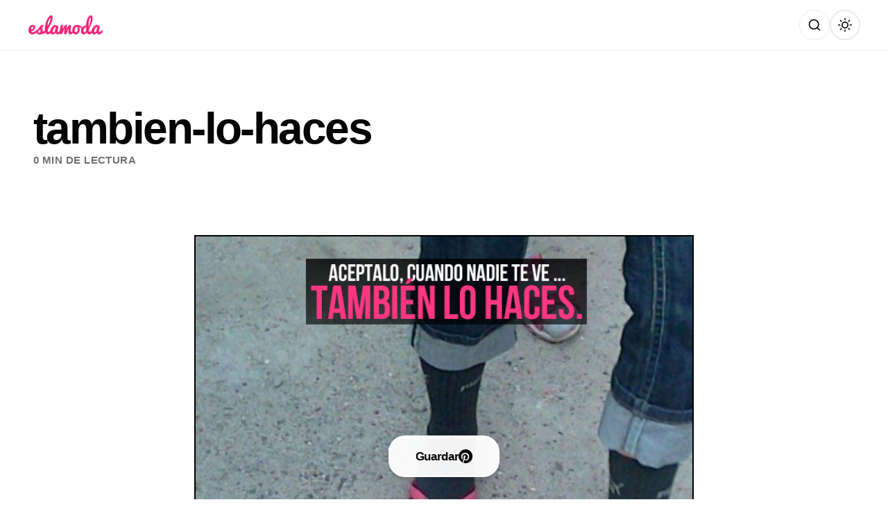

--- FILE ---
content_type: text/html; charset=UTF-8
request_url: https://eslamoda.com/tambien-lo-haces
body_size: 17071
content:
<!DOCTYPE html>
<html lang="es-MX">
<head>
    <meta charset="UTF-8">
    <meta name="viewport" content="width=device-width, initial-scale=1.0, viewport-fit=cover">
    <meta http-equiv="X-UA-Compatible" content="IE=edge">
    <meta name="referrer" content="no-referrer">

    <!-- Preconnect to external domains for performance -->
    <link rel="preconnect" href="https://fonts.googleapis.com">
    <link rel="preconnect" href="https://fonts.gstatic.com" crossorigin>
    <link href="https://fonts.googleapis.com/css2?family=Inter:wght@300;700&family=Roboto+Condensed:wght@300;700&family=Oswald:wght@300;700&family=Bebas+Neue&family=Barlow+Condensed:wght@300;700&family=Archivo+Narrow:wght@400;700&family=Saira+Condensed:wght@300;700&family=Fjalla+One&family=Yanone+Kaffeesatz:wght@300;700&family=PT+Sans+Narrow:wght@400;700&family=Abel&family=Pathway+Gothic+One&family=Teko:wght@300;700&family=Asap+Condensed:wght@300;700&family=Antonio:wght@300;700&family=Arimo:wght@400;700&display=swap" rel="stylesheet">
    <link rel="dns-prefetch" href="//www.google-analytics.com">

    <!-- Facebook & Open Graph Meta -->
    <meta property="fb:pages" content="189016727730">
    <meta property="fb:app_id" content="1586602334989238">

    <!-- SEO & Social Meta Tags -->
        <meta name="description" content="">
    <meta property="og:title" content="tambien-lo-haces">
    <meta property="og:description" content="">
    <meta property="og:image" content="">
    <meta property="og:url" content="https://eslamoda.com/tambien-lo-haces">
    <meta property="og:type" content="article">
    <meta property="og:site_name" content="Es la Moda">
    <meta property="og:locale" content="es_MX">

    <!-- Twitter Card -->
    <meta name="twitter:card" content="summary_large_image">
    <meta name="twitter:site" content="@eslamodaoficial">
    <meta name="twitter:title" content="tambien-lo-haces">
    <meta name="twitter:description" content="">
    <meta name="twitter:image" content="">

    <!-- Pinterest / Image Dimensions -->
    <meta property="og:image:width" content="1200">
    <meta property="og:image:height" content="630">
    
    <!-- Theme Color -->
    <meta name="theme-color" content="#FFFFFF" media="(prefers-color-scheme: light)">
    <meta name="theme-color" content="#121212" media="(prefers-color-scheme: dark)">

    <!-- Dark Mode Flash Prevention - Must run before page renders -->
    <script>
        (function() {
            const savedTheme = localStorage.getItem('theme');
            const darkModeQuery = window.matchMedia('(prefers-color-scheme: dark)');
            const isDark = savedTheme ? savedTheme === 'dark' : darkModeQuery.matches;
            document.documentElement.setAttribute('data-theme', isDark ? 'dark' : 'light');
        })();
    </script>

    <!-- InMobi Choice. Consent Manager Tag v3.0 (for TCF 2.2) -->
<script type="text/javascript" async=true>
(function() {
        var host = 'eslamoda.com';
        var element = document.createElement('script');
    var firstScript = document.getElementsByTagName('script')[0];
    var url = 'https://cmp.inmobi.com'
        .concat('/choice/', 'p_g9D-nqfYHkK', '/', host, '/choice.js?tag_version=V3');
    var uspTries = 0;
    var uspTriesLimit = 3;
    element.async = true;
    element.type = 'text/javascript';
    element.src = url;

    firstScript.parentNode.insertBefore(element, firstScript);

    console.log('Moshi One: Loading InMobi Choice CMP from ' + url);

    // TCF 2.2 API Stub (queues commands until CMP loads)
    (function() {
        var TCF_LOCATOR_NAME = '__tcfapiLocator';
        var queue = [];
        var win = window;
        var cmpFrame;

        function addFrame() {
            var doc = win.document;
            var otherCMP = !!(win.frames[TCF_LOCATOR_NAME]);

            if (!otherCMP) {
                if (doc.body) {
                    var iframe = doc.createElement('iframe');
                    iframe.style.cssText = 'display:none';
                    iframe.name = TCF_LOCATOR_NAME;
                    doc.body.appendChild(iframe);
                } else {
                    setTimeout(addFrame, 5);
                }
            }
            return !otherCMP;
        }

        function tcfAPIHandler() {
            var gdprApplies;
            var args = arguments;

            if (!args.length) {
                return queue;
            } else if (args[0] === 'setGdprApplies') {
                if (args.length > 3 && args[2] === 2 && typeof args[3] === 'boolean') {
                    gdprApplies = args[3];
                    if (typeof args[2] === 'function') {
                        args[2]('set', true);
                    }
                }
            } else if (args[0] === 'ping') {
                var retr = {
                    gdprApplies: gdprApplies,
                    cmpLoaded: false,
                    cmpStatus: 'stub'
                };
                if (typeof args[2] === 'function') {
                    args[2](retr);
                }
            } else {
                if (args[0] === 'init' && typeof args[3] === 'object') {
                    args[3] = Object.assign(args[3], {tag_version: 'V3'});
                }
                queue.push(args);
            }
        }

        function postMessageEventHandler(event) {
            var msgIsString = typeof event.data === 'string';
            var json = {};

            try {
                if (msgIsString) {
                    json = JSON.parse(event.data);
                } else {
                    json = event.data;
                }
            } catch (ignore) {}

            var payload = json.__tcfapiCall;

            if (payload) {
                window.__tcfapi(
                    payload.command,
                    payload.version,
                    function(retValue, success) {
                        var returnMsg = {
                            __tcfapiReturn: {
                                returnValue: retValue,
                                success: success,
                                callId: payload.callId
                            }
                        };
                        if (msgIsString) {
                            returnMsg = JSON.stringify(returnMsg);
                        }
                        if (event && event.source && event.source.postMessage) {
                            event.source.postMessage(returnMsg, '*');
                        }
                    },
                    payload.parameter
                );
            }
        }

        while (win) {
            try {
                if (win.frames[TCF_LOCATOR_NAME]) {
                    cmpFrame = win;
                    break;
                }
            } catch (ignore) {}

            if (win === window.top) {
                break;
            }
            win = win.parent;
        }

        if (!cmpFrame) {
            addFrame();
            win.__tcfapi = tcfAPIHandler;
            win.addEventListener('message', postMessageEventHandler, false);
        }
    })();

    // GPP API Stub (Global Privacy Platform)
    function makeGppStub() {
        const CMP_ID = 10;
        const SUPPORTED_APIS = ['2:tcfeuv2', '6:uspv1', '7:usnatv1', '8:usca', '9:usvav1', '10:uscov1', '11:usutv1', '12:usctv1'];

        window.__gpp_addFrame = function(n) {
            if (!window.frames[n]) {
                if (document.body) {
                    var i = document.createElement("iframe");
                    i.style.cssText = "display:none";
                    i.name = n;
                    document.body.appendChild(i);
                } else {
                    window.setTimeout(window.__gpp_addFrame, 10, n);
                }
            }
        };

        window.__gpp_stub = function() {
            var b = arguments;
            __gpp.queue = __gpp.queue || [];
            __gpp.events = __gpp.events || [];

            if (!b.length || (b.length == 1 && b[0] == "queue")) { return __gpp.queue; }
            if (b.length == 1 && b[0] == "events") { return __gpp.events; }

            var cmd = b[0];
            var clb = b.length > 1 ? b[1] : null;
            var par = b.length > 2 ? b[2] : null;

            if (cmd === "ping") {
                clb({gppVersion: "1.1", cmpStatus: "stub", cmpDisplayStatus: "hidden", signalStatus: "not ready", supportedAPIs: SUPPORTED_APIS, cmpId: CMP_ID, sectionList: [], applicableSections: [-1], gppString: "", parsedSections: {}}, true);
            } else if (cmd === "addEventListener") {
                if (!("lastId" in __gpp)) { __gpp.lastId = 0; }
                __gpp.lastId++;
                var lnr = __gpp.lastId;
                __gpp.events.push({id: lnr, callback: clb, parameter: par});
                clb({eventName: "listenerRegistered", listenerId: lnr, data: true, pingData: {gppVersion: "1.1", cmpStatus: "stub", cmpDisplayStatus: "hidden", signalStatus: "not ready", supportedAPIs: SUPPORTED_APIS, cmpId: CMP_ID, sectionList: [], applicableSections: [-1], gppString: "", parsedSections: {}}}, true);
            } else if (cmd === "removeEventListener") {
                var success = false;
                for (var i = 0; i < __gpp.events.length; i++) {
                    if (__gpp.events[i].id == par) { __gpp.events.splice(i, 1); success = true; break; }
                }
                clb({eventName: "listenerRemoved", listenerId: par, data: success, pingData: {gppVersion: "1.1", cmpStatus: "stub", cmpDisplayStatus: "hidden", signalStatus: "not ready", supportedAPIs: SUPPORTED_APIS, cmpId: CMP_ID, sectionList: [], applicableSections: [-1], gppString: "", parsedSections: {}}}, true);
            } else if (cmd === "hasSection") {
                clb(false, true);
            } else if (cmd === "getSection" || cmd === "getField") {
                clb(null, true);
            } else {
                __gpp.queue.push([].slice.apply(b));
            }
        };

        window.__gpp_msghandler = function(event) {
            var msgIsString = typeof event.data === "string";
            try { var json = msgIsString ? JSON.parse(event.data) : event.data; }
            catch (e) { var json = null; }
            if (typeof json === "object" && json !== null && "__gppCall" in json) {
                var i = json.__gppCall;
                window.__gpp(i.command, function(retValue, success) {
                    var returnMsg = {__gppReturn: {returnValue: retValue, success: success, callId: i.callId}};
                    event.source.postMessage(msgIsString ? JSON.stringify(returnMsg) : returnMsg, "*");
                }, "parameter" in i ? i.parameter : null, "version" in i ? i.version : "1.1");
            }
        };

        if (!("__gpp" in window) || typeof window.__gpp !== "function") {
            window.__gpp = window.__gpp_stub;
            window.addEventListener("message", window.__gpp_msghandler, false);
            window.__gpp_addFrame("__gppLocator");
        }
    }

    makeGppStub();

    // USP API Stub (CCPA)
    var uspStubFunction = function() {
        var arg = arguments;
        if (typeof window.__uspapi !== uspStubFunction) {
            setTimeout(function() {
                if (typeof window.__uspapi !== 'undefined') {
                    window.__uspapi.apply(window.__uspapi, arg);
                }
            }, 500);
        }
    };

    var checkIfUspIsReady = function() {
        uspTries++;
        if (window.__uspapi === uspStubFunction && uspTries < uspTriesLimit) {
            console.warn('USP is not accessible');
        } else {
            clearInterval(uspInterval);
        }
    };

    if (typeof window.__uspapi === 'undefined') {
        window.__uspapi = uspStubFunction;
        var uspInterval = setInterval(checkIfUspIsReady, 6000);
    }

    console.log('Moshi One: TCF 2.2 + USP + GPP stubs initialized');
})();
</script>
        <!-- Prebid & GPT Initialization -->
<script>
window.pbjs = window.pbjs || {};
window.pbjs.que = window.pbjs.que || [];
window.googletag = window.googletag || {cmd: []};
console.log('Moshi One: Prebid & GPT queues initialized');
</script>
        <title>tambien-lo-haces | Es la Moda</title>
<meta name='robots' content='max-image-preview:large' />
<!-- Jetpack Site Verification Tags -->
<meta name="google-site-verification" content="-k4f453uoOiPoOT8REJsNhqD0j1be0HjtNAx7a_zk" />
<meta name="p:domain_verify" content="e707fd0dc640a18a00b1414e0c1a14a1" />
<link rel='dns-prefetch' href='//eslamoda.com' />
<link rel='dns-prefetch' href='//securepubads.g.doubleclick.net' />
<link rel='dns-prefetch' href='//stats.wp.com' />
<link rel='dns-prefetch' href='//fonts.googleapis.com' />
<link rel='dns-prefetch' href='//www.google-analytics.com' />
<link href='//fonts.gstatic.com' crossorigin rel='preconnect' />
<link rel="alternate" type="application/rss+xml" title="Es la Moda &raquo; Feed" href="https://eslamoda.com/feed" />
<link rel="alternate" type="application/rss+xml" title="Es la Moda &raquo; Comments Feed" href="https://eslamoda.com/comments/feed" />
<link rel="alternate" title="oEmbed (JSON)" type="application/json+oembed" href="https://eslamoda.com/wp-json/oembed/1.0/embed?url=https%3A%2F%2Feslamoda.com%2Ftambien-lo-haces" />
<link rel="alternate" title="oEmbed (XML)" type="text/xml+oembed" href="https://eslamoda.com/wp-json/oembed/1.0/embed?url=https%3A%2F%2Feslamoda.com%2Ftambien-lo-haces&#038;format=xml" />
		<!-- This site uses the Google Analytics by MonsterInsights plugin v9.11.1 - Using Analytics tracking - https://www.monsterinsights.com/ -->
							<script src="//www.googletagmanager.com/gtag/js?id=G-TGZ6QN74EQ"  data-cfasync="false" data-wpfc-render="false" async></script>
			<script data-cfasync="false" data-wpfc-render="false">
				var mi_version = '9.11.1';
				var mi_track_user = true;
				var mi_no_track_reason = '';
								var MonsterInsightsDefaultLocations = {"page_location":"https:\/\/eslamoda.com\/tambien-lo-haces\/"};
								if ( typeof MonsterInsightsPrivacyGuardFilter === 'function' ) {
					var MonsterInsightsLocations = (typeof MonsterInsightsExcludeQuery === 'object') ? MonsterInsightsPrivacyGuardFilter( MonsterInsightsExcludeQuery ) : MonsterInsightsPrivacyGuardFilter( MonsterInsightsDefaultLocations );
				} else {
					var MonsterInsightsLocations = (typeof MonsterInsightsExcludeQuery === 'object') ? MonsterInsightsExcludeQuery : MonsterInsightsDefaultLocations;
				}

								var disableStrs = [
										'ga-disable-G-TGZ6QN74EQ',
									];

				/* Function to detect opted out users */
				function __gtagTrackerIsOptedOut() {
					for (var index = 0; index < disableStrs.length; index++) {
						if (document.cookie.indexOf(disableStrs[index] + '=true') > -1) {
							return true;
						}
					}

					return false;
				}

				/* Disable tracking if the opt-out cookie exists. */
				if (__gtagTrackerIsOptedOut()) {
					for (var index = 0; index < disableStrs.length; index++) {
						window[disableStrs[index]] = true;
					}
				}

				/* Opt-out function */
				function __gtagTrackerOptout() {
					for (var index = 0; index < disableStrs.length; index++) {
						document.cookie = disableStrs[index] + '=true; expires=Thu, 31 Dec 2099 23:59:59 UTC; path=/';
						window[disableStrs[index]] = true;
					}
				}

				if ('undefined' === typeof gaOptout) {
					function gaOptout() {
						__gtagTrackerOptout();
					}
				}
								window.dataLayer = window.dataLayer || [];

				window.MonsterInsightsDualTracker = {
					helpers: {},
					trackers: {},
				};
				if (mi_track_user) {
					function __gtagDataLayer() {
						dataLayer.push(arguments);
					}

					function __gtagTracker(type, name, parameters) {
						if (!parameters) {
							parameters = {};
						}

						if (parameters.send_to) {
							__gtagDataLayer.apply(null, arguments);
							return;
						}

						if (type === 'event') {
														parameters.send_to = monsterinsights_frontend.v4_id;
							var hookName = name;
							if (typeof parameters['event_category'] !== 'undefined') {
								hookName = parameters['event_category'] + ':' + name;
							}

							if (typeof MonsterInsightsDualTracker.trackers[hookName] !== 'undefined') {
								MonsterInsightsDualTracker.trackers[hookName](parameters);
							} else {
								__gtagDataLayer('event', name, parameters);
							}
							
						} else {
							__gtagDataLayer.apply(null, arguments);
						}
					}

					__gtagTracker('js', new Date());
					__gtagTracker('set', {
						'developer_id.dZGIzZG': true,
											});
					if ( MonsterInsightsLocations.page_location ) {
						__gtagTracker('set', MonsterInsightsLocations);
					}
										__gtagTracker('config', 'G-TGZ6QN74EQ', {"forceSSL":"true","link_attribution":"true"} );
										window.gtag = __gtagTracker;										(function () {
						/* https://developers.google.com/analytics/devguides/collection/analyticsjs/ */
						/* ga and __gaTracker compatibility shim. */
						var noopfn = function () {
							return null;
						};
						var newtracker = function () {
							return new Tracker();
						};
						var Tracker = function () {
							return null;
						};
						var p = Tracker.prototype;
						p.get = noopfn;
						p.set = noopfn;
						p.send = function () {
							var args = Array.prototype.slice.call(arguments);
							args.unshift('send');
							__gaTracker.apply(null, args);
						};
						var __gaTracker = function () {
							var len = arguments.length;
							if (len === 0) {
								return;
							}
							var f = arguments[len - 1];
							if (typeof f !== 'object' || f === null || typeof f.hitCallback !== 'function') {
								if ('send' === arguments[0]) {
									var hitConverted, hitObject = false, action;
									if ('event' === arguments[1]) {
										if ('undefined' !== typeof arguments[3]) {
											hitObject = {
												'eventAction': arguments[3],
												'eventCategory': arguments[2],
												'eventLabel': arguments[4],
												'value': arguments[5] ? arguments[5] : 1,
											}
										}
									}
									if ('pageview' === arguments[1]) {
										if ('undefined' !== typeof arguments[2]) {
											hitObject = {
												'eventAction': 'page_view',
												'page_path': arguments[2],
											}
										}
									}
									if (typeof arguments[2] === 'object') {
										hitObject = arguments[2];
									}
									if (typeof arguments[5] === 'object') {
										Object.assign(hitObject, arguments[5]);
									}
									if ('undefined' !== typeof arguments[1].hitType) {
										hitObject = arguments[1];
										if ('pageview' === hitObject.hitType) {
											hitObject.eventAction = 'page_view';
										}
									}
									if (hitObject) {
										action = 'timing' === arguments[1].hitType ? 'timing_complete' : hitObject.eventAction;
										hitConverted = mapArgs(hitObject);
										__gtagTracker('event', action, hitConverted);
									}
								}
								return;
							}

							function mapArgs(args) {
								var arg, hit = {};
								var gaMap = {
									'eventCategory': 'event_category',
									'eventAction': 'event_action',
									'eventLabel': 'event_label',
									'eventValue': 'event_value',
									'nonInteraction': 'non_interaction',
									'timingCategory': 'event_category',
									'timingVar': 'name',
									'timingValue': 'value',
									'timingLabel': 'event_label',
									'page': 'page_path',
									'location': 'page_location',
									'title': 'page_title',
									'referrer' : 'page_referrer',
								};
								for (arg in args) {
																		if (!(!args.hasOwnProperty(arg) || !gaMap.hasOwnProperty(arg))) {
										hit[gaMap[arg]] = args[arg];
									} else {
										hit[arg] = args[arg];
									}
								}
								return hit;
							}

							try {
								f.hitCallback();
							} catch (ex) {
							}
						};
						__gaTracker.create = newtracker;
						__gaTracker.getByName = newtracker;
						__gaTracker.getAll = function () {
							return [];
						};
						__gaTracker.remove = noopfn;
						__gaTracker.loaded = true;
						window['__gaTracker'] = __gaTracker;
					})();
									} else {
										console.log("");
					(function () {
						function __gtagTracker() {
							return null;
						}

						window['__gtagTracker'] = __gtagTracker;
						window['gtag'] = __gtagTracker;
					})();
									}
			</script>
							<!-- / Google Analytics by MonsterInsights -->
		<style id='wp-img-auto-sizes-contain-inline-css'>
img:is([sizes=auto i],[sizes^="auto," i]){contain-intrinsic-size:3000px 1500px}
/*# sourceURL=wp-img-auto-sizes-contain-inline-css */
</style>
<style id='wp-emoji-styles-inline-css'>

	img.wp-smiley, img.emoji {
		display: inline !important;
		border: none !important;
		box-shadow: none !important;
		height: 1em !important;
		width: 1em !important;
		margin: 0 0.07em !important;
		vertical-align: -0.1em !important;
		background: none !important;
		padding: 0 !important;
	}
/*# sourceURL=wp-emoji-styles-inline-css */
</style>
<style id='wp-block-library-inline-css'>
:root{--wp-block-synced-color:#7a00df;--wp-block-synced-color--rgb:122,0,223;--wp-bound-block-color:var(--wp-block-synced-color);--wp-editor-canvas-background:#ddd;--wp-admin-theme-color:#007cba;--wp-admin-theme-color--rgb:0,124,186;--wp-admin-theme-color-darker-10:#006ba1;--wp-admin-theme-color-darker-10--rgb:0,107,160.5;--wp-admin-theme-color-darker-20:#005a87;--wp-admin-theme-color-darker-20--rgb:0,90,135;--wp-admin-border-width-focus:2px}@media (min-resolution:192dpi){:root{--wp-admin-border-width-focus:1.5px}}.wp-element-button{cursor:pointer}:root .has-very-light-gray-background-color{background-color:#eee}:root .has-very-dark-gray-background-color{background-color:#313131}:root .has-very-light-gray-color{color:#eee}:root .has-very-dark-gray-color{color:#313131}:root .has-vivid-green-cyan-to-vivid-cyan-blue-gradient-background{background:linear-gradient(135deg,#00d084,#0693e3)}:root .has-purple-crush-gradient-background{background:linear-gradient(135deg,#34e2e4,#4721fb 50%,#ab1dfe)}:root .has-hazy-dawn-gradient-background{background:linear-gradient(135deg,#faaca8,#dad0ec)}:root .has-subdued-olive-gradient-background{background:linear-gradient(135deg,#fafae1,#67a671)}:root .has-atomic-cream-gradient-background{background:linear-gradient(135deg,#fdd79a,#004a59)}:root .has-nightshade-gradient-background{background:linear-gradient(135deg,#330968,#31cdcf)}:root .has-midnight-gradient-background{background:linear-gradient(135deg,#020381,#2874fc)}:root{--wp--preset--font-size--normal:16px;--wp--preset--font-size--huge:42px}.has-regular-font-size{font-size:1em}.has-larger-font-size{font-size:2.625em}.has-normal-font-size{font-size:var(--wp--preset--font-size--normal)}.has-huge-font-size{font-size:var(--wp--preset--font-size--huge)}.has-text-align-center{text-align:center}.has-text-align-left{text-align:left}.has-text-align-right{text-align:right}.has-fit-text{white-space:nowrap!important}#end-resizable-editor-section{display:none}.aligncenter{clear:both}.items-justified-left{justify-content:flex-start}.items-justified-center{justify-content:center}.items-justified-right{justify-content:flex-end}.items-justified-space-between{justify-content:space-between}.screen-reader-text{border:0;clip-path:inset(50%);height:1px;margin:-1px;overflow:hidden;padding:0;position:absolute;width:1px;word-wrap:normal!important}.screen-reader-text:focus{background-color:#ddd;clip-path:none;color:#444;display:block;font-size:1em;height:auto;left:5px;line-height:normal;padding:15px 23px 14px;text-decoration:none;top:5px;width:auto;z-index:100000}html :where(.has-border-color){border-style:solid}html :where([style*=border-top-color]){border-top-style:solid}html :where([style*=border-right-color]){border-right-style:solid}html :where([style*=border-bottom-color]){border-bottom-style:solid}html :where([style*=border-left-color]){border-left-style:solid}html :where([style*=border-width]){border-style:solid}html :where([style*=border-top-width]){border-top-style:solid}html :where([style*=border-right-width]){border-right-style:solid}html :where([style*=border-bottom-width]){border-bottom-style:solid}html :where([style*=border-left-width]){border-left-style:solid}html :where(img[class*=wp-image-]){height:auto;max-width:100%}:where(figure){margin:0 0 1em}html :where(.is-position-sticky){--wp-admin--admin-bar--position-offset:var(--wp-admin--admin-bar--height,0px)}@media screen and (max-width:600px){html :where(.is-position-sticky){--wp-admin--admin-bar--position-offset:0px}}

/*# sourceURL=wp-block-library-inline-css */
</style><style id='global-styles-inline-css'>
:root{--wp--preset--aspect-ratio--square: 1;--wp--preset--aspect-ratio--4-3: 4/3;--wp--preset--aspect-ratio--3-4: 3/4;--wp--preset--aspect-ratio--3-2: 3/2;--wp--preset--aspect-ratio--2-3: 2/3;--wp--preset--aspect-ratio--16-9: 16/9;--wp--preset--aspect-ratio--9-16: 9/16;--wp--preset--color--black: #000000;--wp--preset--color--cyan-bluish-gray: #abb8c3;--wp--preset--color--white: #ffffff;--wp--preset--color--pale-pink: #f78da7;--wp--preset--color--vivid-red: #cf2e2e;--wp--preset--color--luminous-vivid-orange: #ff6900;--wp--preset--color--luminous-vivid-amber: #fcb900;--wp--preset--color--light-green-cyan: #7bdcb5;--wp--preset--color--vivid-green-cyan: #00d084;--wp--preset--color--pale-cyan-blue: #8ed1fc;--wp--preset--color--vivid-cyan-blue: #0693e3;--wp--preset--color--vivid-purple: #9b51e0;--wp--preset--gradient--vivid-cyan-blue-to-vivid-purple: linear-gradient(135deg,rgb(6,147,227) 0%,rgb(155,81,224) 100%);--wp--preset--gradient--light-green-cyan-to-vivid-green-cyan: linear-gradient(135deg,rgb(122,220,180) 0%,rgb(0,208,130) 100%);--wp--preset--gradient--luminous-vivid-amber-to-luminous-vivid-orange: linear-gradient(135deg,rgb(252,185,0) 0%,rgb(255,105,0) 100%);--wp--preset--gradient--luminous-vivid-orange-to-vivid-red: linear-gradient(135deg,rgb(255,105,0) 0%,rgb(207,46,46) 100%);--wp--preset--gradient--very-light-gray-to-cyan-bluish-gray: linear-gradient(135deg,rgb(238,238,238) 0%,rgb(169,184,195) 100%);--wp--preset--gradient--cool-to-warm-spectrum: linear-gradient(135deg,rgb(74,234,220) 0%,rgb(151,120,209) 20%,rgb(207,42,186) 40%,rgb(238,44,130) 60%,rgb(251,105,98) 80%,rgb(254,248,76) 100%);--wp--preset--gradient--blush-light-purple: linear-gradient(135deg,rgb(255,206,236) 0%,rgb(152,150,240) 100%);--wp--preset--gradient--blush-bordeaux: linear-gradient(135deg,rgb(254,205,165) 0%,rgb(254,45,45) 50%,rgb(107,0,62) 100%);--wp--preset--gradient--luminous-dusk: linear-gradient(135deg,rgb(255,203,112) 0%,rgb(199,81,192) 50%,rgb(65,88,208) 100%);--wp--preset--gradient--pale-ocean: linear-gradient(135deg,rgb(255,245,203) 0%,rgb(182,227,212) 50%,rgb(51,167,181) 100%);--wp--preset--gradient--electric-grass: linear-gradient(135deg,rgb(202,248,128) 0%,rgb(113,206,126) 100%);--wp--preset--gradient--midnight: linear-gradient(135deg,rgb(2,3,129) 0%,rgb(40,116,252) 100%);--wp--preset--font-size--small: 13px;--wp--preset--font-size--medium: 20px;--wp--preset--font-size--large: 36px;--wp--preset--font-size--x-large: 42px;--wp--preset--spacing--20: 0.44rem;--wp--preset--spacing--30: 0.67rem;--wp--preset--spacing--40: 1rem;--wp--preset--spacing--50: 1.5rem;--wp--preset--spacing--60: 2.25rem;--wp--preset--spacing--70: 3.38rem;--wp--preset--spacing--80: 5.06rem;--wp--preset--shadow--natural: 6px 6px 9px rgba(0, 0, 0, 0.2);--wp--preset--shadow--deep: 12px 12px 50px rgba(0, 0, 0, 0.4);--wp--preset--shadow--sharp: 6px 6px 0px rgba(0, 0, 0, 0.2);--wp--preset--shadow--outlined: 6px 6px 0px -3px rgb(255, 255, 255), 6px 6px rgb(0, 0, 0);--wp--preset--shadow--crisp: 6px 6px 0px rgb(0, 0, 0);}:where(.is-layout-flex){gap: 0.5em;}:where(.is-layout-grid){gap: 0.5em;}body .is-layout-flex{display: flex;}.is-layout-flex{flex-wrap: wrap;align-items: center;}.is-layout-flex > :is(*, div){margin: 0;}body .is-layout-grid{display: grid;}.is-layout-grid > :is(*, div){margin: 0;}:where(.wp-block-columns.is-layout-flex){gap: 2em;}:where(.wp-block-columns.is-layout-grid){gap: 2em;}:where(.wp-block-post-template.is-layout-flex){gap: 1.25em;}:where(.wp-block-post-template.is-layout-grid){gap: 1.25em;}.has-black-color{color: var(--wp--preset--color--black) !important;}.has-cyan-bluish-gray-color{color: var(--wp--preset--color--cyan-bluish-gray) !important;}.has-white-color{color: var(--wp--preset--color--white) !important;}.has-pale-pink-color{color: var(--wp--preset--color--pale-pink) !important;}.has-vivid-red-color{color: var(--wp--preset--color--vivid-red) !important;}.has-luminous-vivid-orange-color{color: var(--wp--preset--color--luminous-vivid-orange) !important;}.has-luminous-vivid-amber-color{color: var(--wp--preset--color--luminous-vivid-amber) !important;}.has-light-green-cyan-color{color: var(--wp--preset--color--light-green-cyan) !important;}.has-vivid-green-cyan-color{color: var(--wp--preset--color--vivid-green-cyan) !important;}.has-pale-cyan-blue-color{color: var(--wp--preset--color--pale-cyan-blue) !important;}.has-vivid-cyan-blue-color{color: var(--wp--preset--color--vivid-cyan-blue) !important;}.has-vivid-purple-color{color: var(--wp--preset--color--vivid-purple) !important;}.has-black-background-color{background-color: var(--wp--preset--color--black) !important;}.has-cyan-bluish-gray-background-color{background-color: var(--wp--preset--color--cyan-bluish-gray) !important;}.has-white-background-color{background-color: var(--wp--preset--color--white) !important;}.has-pale-pink-background-color{background-color: var(--wp--preset--color--pale-pink) !important;}.has-vivid-red-background-color{background-color: var(--wp--preset--color--vivid-red) !important;}.has-luminous-vivid-orange-background-color{background-color: var(--wp--preset--color--luminous-vivid-orange) !important;}.has-luminous-vivid-amber-background-color{background-color: var(--wp--preset--color--luminous-vivid-amber) !important;}.has-light-green-cyan-background-color{background-color: var(--wp--preset--color--light-green-cyan) !important;}.has-vivid-green-cyan-background-color{background-color: var(--wp--preset--color--vivid-green-cyan) !important;}.has-pale-cyan-blue-background-color{background-color: var(--wp--preset--color--pale-cyan-blue) !important;}.has-vivid-cyan-blue-background-color{background-color: var(--wp--preset--color--vivid-cyan-blue) !important;}.has-vivid-purple-background-color{background-color: var(--wp--preset--color--vivid-purple) !important;}.has-black-border-color{border-color: var(--wp--preset--color--black) !important;}.has-cyan-bluish-gray-border-color{border-color: var(--wp--preset--color--cyan-bluish-gray) !important;}.has-white-border-color{border-color: var(--wp--preset--color--white) !important;}.has-pale-pink-border-color{border-color: var(--wp--preset--color--pale-pink) !important;}.has-vivid-red-border-color{border-color: var(--wp--preset--color--vivid-red) !important;}.has-luminous-vivid-orange-border-color{border-color: var(--wp--preset--color--luminous-vivid-orange) !important;}.has-luminous-vivid-amber-border-color{border-color: var(--wp--preset--color--luminous-vivid-amber) !important;}.has-light-green-cyan-border-color{border-color: var(--wp--preset--color--light-green-cyan) !important;}.has-vivid-green-cyan-border-color{border-color: var(--wp--preset--color--vivid-green-cyan) !important;}.has-pale-cyan-blue-border-color{border-color: var(--wp--preset--color--pale-cyan-blue) !important;}.has-vivid-cyan-blue-border-color{border-color: var(--wp--preset--color--vivid-cyan-blue) !important;}.has-vivid-purple-border-color{border-color: var(--wp--preset--color--vivid-purple) !important;}.has-vivid-cyan-blue-to-vivid-purple-gradient-background{background: var(--wp--preset--gradient--vivid-cyan-blue-to-vivid-purple) !important;}.has-light-green-cyan-to-vivid-green-cyan-gradient-background{background: var(--wp--preset--gradient--light-green-cyan-to-vivid-green-cyan) !important;}.has-luminous-vivid-amber-to-luminous-vivid-orange-gradient-background{background: var(--wp--preset--gradient--luminous-vivid-amber-to-luminous-vivid-orange) !important;}.has-luminous-vivid-orange-to-vivid-red-gradient-background{background: var(--wp--preset--gradient--luminous-vivid-orange-to-vivid-red) !important;}.has-very-light-gray-to-cyan-bluish-gray-gradient-background{background: var(--wp--preset--gradient--very-light-gray-to-cyan-bluish-gray) !important;}.has-cool-to-warm-spectrum-gradient-background{background: var(--wp--preset--gradient--cool-to-warm-spectrum) !important;}.has-blush-light-purple-gradient-background{background: var(--wp--preset--gradient--blush-light-purple) !important;}.has-blush-bordeaux-gradient-background{background: var(--wp--preset--gradient--blush-bordeaux) !important;}.has-luminous-dusk-gradient-background{background: var(--wp--preset--gradient--luminous-dusk) !important;}.has-pale-ocean-gradient-background{background: var(--wp--preset--gradient--pale-ocean) !important;}.has-electric-grass-gradient-background{background: var(--wp--preset--gradient--electric-grass) !important;}.has-midnight-gradient-background{background: var(--wp--preset--gradient--midnight) !important;}.has-small-font-size{font-size: var(--wp--preset--font-size--small) !important;}.has-medium-font-size{font-size: var(--wp--preset--font-size--medium) !important;}.has-large-font-size{font-size: var(--wp--preset--font-size--large) !important;}.has-x-large-font-size{font-size: var(--wp--preset--font-size--x-large) !important;}
/*# sourceURL=global-styles-inline-css */
</style>

<style id='classic-theme-styles-inline-css'>
/*! This file is auto-generated */
.wp-block-button__link{color:#fff;background-color:#32373c;border-radius:9999px;box-shadow:none;text-decoration:none;padding:calc(.667em + 2px) calc(1.333em + 2px);font-size:1.125em}.wp-block-file__button{background:#32373c;color:#fff;text-decoration:none}
/*# sourceURL=/wp-includes/css/classic-themes.min.css */
</style>
<link rel='stylesheet' id='dashicons-css' href='https://eslamoda.com/wp-includes/css/dashicons.min.css?ver=6.9' media='all' />
<link rel='stylesheet' id='admin-bar-css' href='https://eslamoda.com/wp-includes/css/admin-bar.min.css?ver=6.9' media='all' />
<style id='admin-bar-inline-css'>

    /* Hide CanvasJS credits for P404 charts specifically */
    #p404RedirectChart .canvasjs-chart-credit {
        display: none !important;
    }
    
    #p404RedirectChart canvas {
        border-radius: 6px;
    }

    .p404-redirect-adminbar-weekly-title {
        font-weight: bold;
        font-size: 14px;
        color: #fff;
        margin-bottom: 6px;
    }

    #wpadminbar #wp-admin-bar-p404_free_top_button .ab-icon:before {
        content: "\f103";
        color: #dc3545;
        top: 3px;
    }
    
    #wp-admin-bar-p404_free_top_button .ab-item {
        min-width: 80px !important;
        padding: 0px !important;
    }
    
    /* Ensure proper positioning and z-index for P404 dropdown */
    .p404-redirect-adminbar-dropdown-wrap { 
        min-width: 0; 
        padding: 0;
        position: static !important;
    }
    
    #wpadminbar #wp-admin-bar-p404_free_top_button_dropdown {
        position: static !important;
    }
    
    #wpadminbar #wp-admin-bar-p404_free_top_button_dropdown .ab-item {
        padding: 0 !important;
        margin: 0 !important;
    }
    
    .p404-redirect-dropdown-container {
        min-width: 340px;
        padding: 18px 18px 12px 18px;
        background: #23282d !important;
        color: #fff;
        border-radius: 12px;
        box-shadow: 0 8px 32px rgba(0,0,0,0.25);
        margin-top: 10px;
        position: relative !important;
        z-index: 999999 !important;
        display: block !important;
        border: 1px solid #444;
    }
    
    /* Ensure P404 dropdown appears on hover */
    #wpadminbar #wp-admin-bar-p404_free_top_button .p404-redirect-dropdown-container { 
        display: none !important;
    }
    
    #wpadminbar #wp-admin-bar-p404_free_top_button:hover .p404-redirect-dropdown-container { 
        display: block !important;
    }
    
    #wpadminbar #wp-admin-bar-p404_free_top_button:hover #wp-admin-bar-p404_free_top_button_dropdown .p404-redirect-dropdown-container {
        display: block !important;
    }
    
    .p404-redirect-card {
        background: #2c3338;
        border-radius: 8px;
        padding: 18px 18px 12px 18px;
        box-shadow: 0 2px 8px rgba(0,0,0,0.07);
        display: flex;
        flex-direction: column;
        align-items: flex-start;
        border: 1px solid #444;
    }
    
    .p404-redirect-btn {
        display: inline-block;
        background: #dc3545;
        color: #fff !important;
        font-weight: bold;
        padding: 5px 22px;
        border-radius: 8px;
        text-decoration: none;
        font-size: 17px;
        transition: background 0.2s, box-shadow 0.2s;
        margin-top: 8px;
        box-shadow: 0 2px 8px rgba(220,53,69,0.15);
        text-align: center;
        line-height: 1.6;
    }
    
    .p404-redirect-btn:hover {
        background: #c82333;
        color: #fff !important;
        box-shadow: 0 4px 16px rgba(220,53,69,0.25);
    }
    
    /* Prevent conflicts with other admin bar dropdowns */
    #wpadminbar .ab-top-menu > li:hover > .ab-item,
    #wpadminbar .ab-top-menu > li.hover > .ab-item {
        z-index: auto;
    }
    
    #wpadminbar #wp-admin-bar-p404_free_top_button:hover > .ab-item {
        z-index: 999998 !important;
    }
    
/*# sourceURL=admin-bar-inline-css */
</style>
<link rel='stylesheet' id='imgpro-cdn-frontend-css' href='https://eslamoda.com/wp-content/plugins/bandwidth-saver/assets/css/imgpro-cdn-frontend.css?ver=1.0' media='all' />
<link rel='stylesheet' id='moshi-one-css-css' href='https://eslamoda.com/wp-content/plugins/moshi-one/assets/css/moshi-one.css?ver=0.1.3' media='all' />
<link rel='stylesheet' id='elm-common-0-css' href='https://eslamoda.com/wp-content/themes/elm/assets/dist/common.TJLKHtT4.css?ver=3.3.0' media='all' />
<script src="https://eslamoda.com/wp-content/plugins/google-analytics-for-wordpress/assets/js/frontend-gtag.min.js?ver=9.11.1" id="monsterinsights-frontend-script-js" async data-wp-strategy="async"></script>
<script data-cfasync="false" data-wpfc-render="false" id='monsterinsights-frontend-script-js-extra'>var monsterinsights_frontend = {"js_events_tracking":"true","download_extensions":"doc,pdf,ppt,zip,xls,docx,pptx,xlsx","inbound_paths":"[]","home_url":"https:\/\/eslamoda.com","hash_tracking":"false","v4_id":"G-TGZ6QN74EQ"};</script>
<script id="imgpro-cdn-js-extra">
var imgproCdnConfig = {"debug":""};
//# sourceURL=imgpro-cdn-js-extra
</script>
<script src="https://eslamoda.com/wp-content/plugins/bandwidth-saver/assets/js/imgpro-cdn.js?ver=1.0" id="imgpro-cdn-js"></script>
<script src="https://eslamoda.com/wp-content/plugins/moshi-one/assets/js/prebid.js?ver=10.17.0-custom" id="prebid-js-js"></script>
<script src="https://securepubads.g.doubleclick.net/tag/js/gpt.js" id="gpt-js-js"></script>
<script id="moshi-one-config-js-extra">
var moshiOneConfig = {"gamNetwork":"74781219","prebidConfig":{"bidders":{"teads":{"enabled":true,"params":{"pageId":"153623","placementId":"167945"}},"gumgum":{"enabled":true,"params":{"zone":"sausmjw9","slot":"380445","pubId":15701}},"richaudience":{"enabled":true,"params":{"pid":"N5XHzC5iJ4","supplyType":"site"}}},"priceGranularity":{"buckets":[{"min":0.5,"max":5,"increment":0.1,"precision":2},{"min":5,"max":20,"increment":0.5,"precision":2}]},"enableSendAllBids":true,"usePrebidCache":true,"floors":{"enforcement":{"enforceJS":true,"floorDeals":false},"data":{"currency":"USD","skipRate":0,"modelVersion":"moshi-v1","schema":{"fields":["mediaType"]},"values":{"banner":0.5},"default":0.5}}},"adUnits":[{"id":"23326451734","code":"23326451734","name":"Img 01","path":"/74781219/eslamoda.com/23327451734","sizes":[[1,1],[300,50],[300,100],[300,250],[300,600],[320,50],[320,100],[320,150],[336,280],[375,100],[728,90],[970,250]],"div_id":"div-gpt-ad-23326451734"},{"id":"23325766107","code":"23325766107","name":"Img 02","path":"/74781219/eslamoda.com/23326766107","sizes":[[1,1],[300,50],[300,100],[300,250],[300,600],[320,50],[320,100],[320,150],[336,280],[375,100],[728,90],[970,250]],"div_id":"div-gpt-ad-23325766107"},{"id":"23326451737","code":"23326451737","name":"Img 03","path":"/74781219/eslamoda.com/23327451737","sizes":[[1,1],[300,50],[300,100],[300,250],[300,600],[320,50],[320,100],[320,150],[336,280],[375,100],[728,90],[970,250]],"div_id":"div-gpt-ad-23326451737"},{"id":"23326849001","code":"23326849001","name":"Img 04","path":"/74781219/eslamoda.com/23327849001","sizes":[[1,1],[300,50],[300,100],[300,250],[300,600],[320,50],[320,100],[320,150],[336,280],[375,100],[728,90],[970,250]],"div_id":"div-gpt-ad-23326849001"},{"id":"23325766110","code":"23325766110","name":"Img 05","path":"/74781219/eslamoda.com/23326766110","sizes":[[1,1],[300,50],[300,100],[300,250],[300,600],[320,50],[320,100],[320,150],[336,280],[375,100],[728,90],[970,250]],"div_id":"div-gpt-ad-23325766110"},{"id":"23326451740","code":"23326451740","name":"Img 06","path":"/74781219/eslamoda.com/23327451740","sizes":[[1,1],[300,50],[300,100],[300,250],[300,600],[320,50],[320,100],[320,150],[336,280],[375,100],[728,90],[970,250]],"div_id":"div-gpt-ad-23326451740"},{"id":"23325766113","code":"23325766113","name":"Img 07","path":"/74781219/eslamoda.com/23326766113","sizes":[[1,1],[300,50],[300,100],[300,250],[300,600],[320,50],[320,100],[320,150],[336,280],[375,100],[728,90],[970,250]],"div_id":"div-gpt-ad-23325766113"},{"id":"23326451743","code":"23326451743","name":"Img 08","path":"/74781219/eslamoda.com/23327451743","sizes":[[1,1],[300,50],[300,100],[300,250],[300,600],[320,50],[320,100],[320,150],[336,280],[375,100],[728,90],[970,250]],"div_id":"div-gpt-ad-23326451743"},{"id":"23326849004","code":"23326849004","name":"Img 09","path":"/74781219/eslamoda.com/23327849004","sizes":[[1,1],[300,50],[300,100],[300,250],[300,600],[320,50],[320,100],[320,150],[336,280],[375,100],[728,90],[970,250]],"div_id":"div-gpt-ad-23326849004"},{"id":"23325766116","code":"23325766116","name":"Img 10","path":"/74781219/eslamoda.com/23326766116","sizes":[[1,1],[300,50],[300,100],[300,250],[300,600],[320,50],[320,100],[320,150],[336,280],[375,100],[728,90],[970,250]],"div_id":"div-gpt-ad-23325766116"},{"id":"23326849160","code":"23326849160","name":"Img 11","path":"/74781219/eslamoda.com/23327849160","sizes":[[1,1],[300,50],[300,100],[300,250],[300,600],[320,50],[320,100],[320,150],[336,280],[375,100],[728,90],[970,250]],"div_id":"div-gpt-ad-23326849160"},{"id":"23325766119","code":"23325766119","name":"Img 12","path":"/74781219/eslamoda.com/23326766119","sizes":[[1,1],[300,50],[300,100],[300,250],[300,600],[320,50],[320,100],[320,150],[336,280],[375,100],[728,90],[970,250]],"div_id":"div-gpt-ad-23325766119"},{"id":"23326849163","code":"23326849163","name":"Img 13","path":"/74781219/eslamoda.com/23327849163","sizes":[[1,1],[300,50],[300,100],[300,250],[300,600],[320,50],[320,100],[320,150],[336,280],[375,100],[728,90],[970,250]],"div_id":"div-gpt-ad-23326849163"},{"id":"23326849007","code":"23326849007","name":"Img 14","path":"/74781219/eslamoda.com/23327849007","sizes":[[1,1],[300,50],[300,100],[300,250],[300,600],[320,50],[320,100],[320,150],[336,280],[375,100],[728,90],[970,250]],"div_id":"div-gpt-ad-23326849007"},{"id":"23325766122","code":"23325766122","name":"Img 15","path":"/74781219/eslamoda.com/23326766122","sizes":[[1,1],[300,50],[300,100],[300,250],[300,600],[320,50],[320,100],[320,150],[336,280],[375,100],[728,90],[970,250]],"div_id":"div-gpt-ad-23325766122"},{"id":"23326849166","code":"23326849166","name":"Img 16","path":"/74781219/eslamoda.com/23327849166","sizes":[[1,1],[300,50],[300,100],[300,250],[300,600],[320,50],[320,100],[320,150],[336,280],[375,100],[728,90],[970,250]],"div_id":"div-gpt-ad-23326849166"},{"id":"23325766125","code":"23325766125","name":"Img 17","path":"/74781219/eslamoda.com/23326766125","sizes":[[1,1],[300,50],[300,100],[300,250],[300,600],[320,50],[320,100],[320,150],[336,280],[375,100],[728,90],[970,250]],"div_id":"div-gpt-ad-23325766125"},{"id":"23326849169","code":"23326849169","name":"Img 18","path":"/74781219/eslamoda.com/23327849169","sizes":[[1,1],[300,50],[300,100],[300,250],[300,600],[320,50],[320,100],[320,150],[336,280],[375,100],[728,90],[970,250]],"div_id":"div-gpt-ad-23326849169"},{"id":"23326849010","code":"23326849010","name":"Img 19","path":"/74781219/eslamoda.com/23327849010","sizes":[[1,1],[300,50],[300,100],[300,250],[300,600],[320,50],[320,100],[320,150],[336,280],[375,100],[728,90],[970,250]],"div_id":"div-gpt-ad-23326849010"},{"id":"23325766128","code":"23325766128","name":"Img 20","path":"/74781219/eslamoda.com/23326766128","sizes":[[1,1],[300,50],[300,100],[300,250],[300,600],[320,50],[320,100],[320,150],[336,280],[375,100],[728,90],[970,250]],"div_id":"div-gpt-ad-23325766128"}],"timeout":"1500","maxAdWidth":"600","cmpEnabled":"1"};
//# sourceURL=moshi-one-config-js-extra
</script>
<script src="https://eslamoda.com/wp-content/plugins/moshi-one/assets/js/moshi-one.js?ver=0.1.3" id="moshi-one-config-js"></script>
<link rel="https://api.w.org/" href="https://eslamoda.com/wp-json/" /><link rel="alternate" title="JSON" type="application/json" href="https://eslamoda.com/wp-json/wp/v2/media/36078" /><link rel="EditURI" type="application/rsd+xml" title="RSD" href="https://eslamoda.com/xmlrpc.php?rsd" />
<meta name="generator" content="WordPress 6.9" />
<link rel="canonical" href="https://eslamoda.com/tambien-lo-haces" />
<link rel='shortlink' href='https://eslamoda.com/?p=36078' />
	<style>img#wpstats{display:none}</style>
		<meta name="description" content="Inspiración y Diversión para Mujeres" />
<link rel="icon" href="https://cdn.eslamoda.com/eslamoda.com/wp-content/uploads/sites/2/2022/04/cropped-icono-1024x1024-1.png" sizes="32x32" />
<link rel="icon" href="https://cdn.eslamoda.com/eslamoda.com/wp-content/uploads/sites/2/2022/04/cropped-icono-1024x1024-1.png" sizes="192x192" />
<link rel="apple-touch-icon" href="https://cdn.eslamoda.com/eslamoda.com/wp-content/uploads/sites/2/2022/04/cropped-icono-1024x1024-1.png" />
<meta name="msapplication-TileImage" content="https://cdn.eslamoda.com/eslamoda.com/wp-content/uploads/sites/2/2022/04/cropped-icono-1024x1024-1.png" />
</head>

<body class="attachment wp-singular attachment-template-default single single-attachment postid-36078 attachmentid-36078 attachment-jpeg wp-theme-elm">

<div id="page" class="site">
    <!-- Skip to content link for accessibility -->
    <a class="skip-link" href="#main">
        Saltar al contenido    </a>

    <!-- Navigation Wrapper (Alpine.js scope for header + mobile menu) -->
    <div x-data="navigation">
        <!-- Site Header -->
        <header
            id="masthead"
            class="site-header"
            :class="{
                'site-header--scrolled': isScrolled
            }"
            role="banner"
        >
        <div class="site-header__container">
            <!-- Logo -->
            <div class="site-header__brand">
                <a href="https://eslamoda.com/" rel="home">
                    <img
                        src="https://eslamoda.com/wp-content/themes/elm/assets/src/images/eslamoda.png"
                        srcset="https://eslamoda.com/wp-content/themes/elm/assets/src/images/eslamoda.png 1x,
                                https://eslamoda.com/wp-content/themes/elm/assets/src/images/eslamoda@2x.png 2x,
                                https://eslamoda.com/wp-content/themes/elm/assets/src/images/eslamoda@3x.png 3x"
                        alt="Es la Moda"
                        width="120"
                        height="28"
                        class="site-logo"
                    >
                    <span class="sr-only">Es la Moda</span>
                </a>
            </div>

            <!-- Desktop Navigation -->
            <nav class="site-nav" aria-label="Navegación principal">
                            </nav>

            <!-- Header Actions -->
            <div class="site-header__actions">
                <!-- Search Button -->
                <button
                    type="button"
                    class="btn btn--icon btn--ghost"
                    aria-label="Abrir búsqueda"
                    @click="$dispatch('open-search')"
                >
                    <svg width="20" height="20" fill="none" stroke="currentColor" stroke-width="2" stroke-linecap="round" stroke-linejoin="round" viewBox="0 0 24 24" aria-hidden="true">
                        <circle cx="11" cy="11" r="8"></circle>
                        <path d="m21 21-4.35-4.35"></path>
                    </svg>
                </button>

                <!-- Dark Mode Toggle -->
                <button
                    type="button"
                    class="theme-toggle"
                    aria-label="Alternar modo oscuro"
                    x-data="darkMode"
                    @click="toggle"
                >
                    <svg x-show="!isDark" width="20" height="20" fill="none" stroke="currentColor" stroke-width="2" stroke-linecap="round" stroke-linejoin="round" viewBox="0 0 24 24" aria-hidden="true">
                        <circle cx="12" cy="12" r="5"></circle>
                        <line x1="12" y1="1" x2="12" y2="3"></line>
                        <line x1="12" y1="21" x2="12" y2="23"></line>
                        <line x1="4.22" y1="4.22" x2="5.64" y2="5.64"></line>
                        <line x1="18.36" y1="18.36" x2="19.78" y2="19.78"></line>
                        <line x1="1" y1="12" x2="3" y2="12"></line>
                        <line x1="21" y1="12" x2="23" y2="12"></line>
                        <line x1="4.22" y1="19.78" x2="5.64" y2="18.36"></line>
                        <line x1="18.36" y1="5.64" x2="19.78" y2="4.22"></line>
                    </svg>
                    <svg x-show="isDark" x-cloak width="20" height="20" fill="none" stroke="currentColor" stroke-width="2" stroke-linecap="round" stroke-linejoin="round" viewBox="0 0 24 24" aria-hidden="true">
                        <path d="M21 12.79A9 9 0 1 1 11.21 3 7 7 0 0 0 21 12.79z"></path>
                    </svg>
                </button>
            </div>
        </div>

        <!-- Reading Progress Bar (only on single posts) -->
                <div
            class="reading-progress"
            x-data="readingProgress"
            :style="`width: ${progress}%`"
            role="progressbar"
            aria-label="Progreso de lectura"
            :aria-valuenow="progress"
            aria-valuemin="0"
            aria-valuemax="100"
        ></div>
            </header>
    </div><!-- End Navigation Wrapper -->

    <!-- Search Overlay -->
    <div
        class="search-overlay"
        x-data="{
            searchOpen: false,
            searchQuery: '',
            clearSearch() {
                this.searchQuery = '';
                this.$nextTick(() => this.$refs.searchInput.focus());
            }
        }"
        @open-search.window="searchOpen = true; $nextTick(() => $refs.searchInput.focus())"
        @keydown.escape.window="searchOpen = false"
        x-show="searchOpen"
        x-transition:enter="transition duration-300 ease-out"
        x-transition:enter-start="opacity-0"
        x-transition:enter-end="opacity-100"
        x-transition:leave="transition duration-200 ease-in"
        x-transition:leave-start="opacity-100"
        x-transition:leave-end="opacity-0"
        x-cloak
        role="dialog"
        aria-modal="true"
        aria-label="Buscar"
    >
        <div class="search-overlay__container">
            <div class="search-overlay__header">
                <h2 class="search-overlay__title">Buscar</h2>
                <button
                    type="button"
                    class="search-overlay__close"
                    @click="searchOpen = false"
                    aria-label="Cerrar búsqueda"
                >
                    <svg fill="none" stroke="currentColor" stroke-width="2" stroke-linecap="round" stroke-linejoin="round" viewBox="0 0 24 24" aria-hidden="true">
                        <line x1="18" y1="6" x2="6" y2="18"></line>
                        <line x1="6" y1="6" x2="18" y2="18"></line>
                    </svg>
                </button>
            </div>

            <form role="search" method="get" class="search-form" action="https://eslamoda.com/">
                <label for="search-input" class="sr-only">Buscar:</label>
                <input
                    type="search"
                    id="search-input"
                    class="search-form__input"
                    placeholder="Buscar artículos, tendencias, inspiración..."
                    x-model="searchQuery"
                    name="s"
                    autocomplete="off"
                    x-ref="searchInput"
                >
                <button type="submit" class="search-form__submit" aria-label="Enviar búsqueda">
                    <svg width="20" height="20" fill="none" stroke="currentColor" stroke-width="2" stroke-linecap="round" stroke-linejoin="round" viewBox="0 0 24 24" aria-hidden="true">
                        <circle cx="11" cy="11" r="8"></circle>
                        <path d="m21 21-4.35-4.35"></path>
                    </svg>
                </button>
            </form>

            <button
                type="button"
                class="search-overlay__clear-btn"
                @click="clearSearch()"
                x-show="searchQuery.length > 0"
                x-transition
                aria-label="Limpiar búsqueda"
            >
                Limpiar            </button>

                        <div class="search-suggestions">
                <h3 class="search-suggestions__title">Tendencias</h3>
                <div class="search-suggestions__grid">
                                        <a
                        href="https://eslamoda.com/?s=Gossip"
                        class="search-suggestion"
                        @click="searchOpen = false"
                        aria-label="Buscar Gossip"
                    >
                        <svg width="16" height="16" fill="none" stroke="currentColor" stroke-width="2" stroke-linecap="round" stroke-linejoin="round" viewBox="0 0 24 24" aria-hidden="true">
                            <polyline points="9 18 15 12 9 6"></polyline>
                        </svg>
                        <span>Gossip</span>
                    </a>
                                        <a
                        href="https://eslamoda.com/?s=Outfits"
                        class="search-suggestion"
                        @click="searchOpen = false"
                        aria-label="Buscar Outfits"
                    >
                        <svg width="16" height="16" fill="none" stroke="currentColor" stroke-width="2" stroke-linecap="round" stroke-linejoin="round" viewBox="0 0 24 24" aria-hidden="true">
                            <polyline points="9 18 15 12 9 6"></polyline>
                        </svg>
                        <span>Outfits</span>
                    </a>
                                        <a
                        href="https://eslamoda.com/?s=Tattoos"
                        class="search-suggestion"
                        @click="searchOpen = false"
                        aria-label="Buscar Tattoos"
                    >
                        <svg width="16" height="16" fill="none" stroke="currentColor" stroke-width="2" stroke-linecap="round" stroke-linejoin="round" viewBox="0 0 24 24" aria-hidden="true">
                            <polyline points="9 18 15 12 9 6"></polyline>
                        </svg>
                        <span>Tattoos</span>
                    </a>
                                        <a
                        href="https://eslamoda.com/?s=Peinados"
                        class="search-suggestion"
                        @click="searchOpen = false"
                        aria-label="Buscar Peinados"
                    >
                        <svg width="16" height="16" fill="none" stroke="currentColor" stroke-width="2" stroke-linecap="round" stroke-linejoin="round" viewBox="0 0 24 24" aria-hidden="true">
                            <polyline points="9 18 15 12 9 6"></polyline>
                        </svg>
                        <span>Peinados</span>
                    </a>
                                        <a
                        href="https://eslamoda.com/?s=Relaciones"
                        class="search-suggestion"
                        @click="searchOpen = false"
                        aria-label="Buscar Relaciones"
                    >
                        <svg width="16" height="16" fill="none" stroke="currentColor" stroke-width="2" stroke-linecap="round" stroke-linejoin="round" viewBox="0 0 24 24" aria-hidden="true">
                            <polyline points="9 18 15 12 9 6"></polyline>
                        </svg>
                        <span>Relaciones</span>
                    </a>
                                        <a
                        href="https://eslamoda.com/?s=Fitness"
                        class="search-suggestion"
                        @click="searchOpen = false"
                        aria-label="Buscar Fitness"
                    >
                        <svg width="16" height="16" fill="none" stroke="currentColor" stroke-width="2" stroke-linecap="round" stroke-linejoin="round" viewBox="0 0 24 24" aria-hidden="true">
                            <polyline points="9 18 15 12 9 6"></polyline>
                        </svg>
                        <span>Fitness</span>
                    </a>
                                    </div>
            </div>
                    </div>
    </div>

    <!-- Main Content -->
    <main id="main" class="site-main" role="main">


<article id="post-36078" class="post-36078 attachment type-attachment status-inherit hentry">
    <!-- Article Hero -->
    <section class="article-hero">
        <div class="article-hero__wrapper">
            
            <div class="article-hero__content">
                
                <h1 class="article-hero__title">tambien-lo-haces</h1>

                <!-- Article Meta -->
                <div class="article-hero__meta">
                                        <span>0 min de lectura</span>
                </div>
            </div>
        </div>
    </section>

    <!-- Article Content -->
    <div class="article-content" x-data="share">
        <div class="article-content__inner" @click="handleImageClick($event)">
            <p class="attachment"><a href='https://cdn.eslamoda.com/eslamoda.com/wp-content/uploads/sites/2/2014/11/tambien-lo-haces.jpg'><img  fetchpriority="high" decoding="async" width="626" height="600" src="https://cdn.eslamoda.com/eslamoda.com/wp-content/uploads/sites/2/2014/11/tambien-lo-haces.jpg" class="attachment-medium size-medium" alt="" srcset="https://cdn.eslamoda.com/eslamoda.com/wp-content/uploads/sites/2/2014/11/tambien-lo-haces.jpg 626w, https://cdn.eslamoda.com/eslamoda.com/wp-content/uploads/sites/2/2014/11/tambien-lo-haces-600x575.jpg 600w" sizes="(max-width: 626px) 100vw, 626px" data-imgpro-cdn="1" onload="this.classList.add(&#039;imgpro-loaded&#039;)" onerror="if (!this.dataset.fallback) { this.dataset.fallback = &#039;1&#039;; var u = this.currentSrc || this.src; var p = u.split(&#039;/&#039;).slice(3); this.onerror = function() { this.dataset.fallback = &#039;2&#039;; this.onerror = null; }; this.removeAttribute(&#039;srcset&#039;); this.src = &#039;https://&#039; + p[0] + &#039;/&#039; + p.slice(1).join(&#039;/&#039;); }" /><div class="moshi-ad-container" data-slot="23326451734" data-code="23326451734" data-name="Img 01" data-position="content"><div id="div-gpt-ad-23326451734" class="moshi-ad-slot"></div></div></a></p>
        </div>
    </div>

    <!-- Share Block: Personalized with Learning Stack -->
    <section class="share-block" x-data="share">
        <!-- Emotional Hook - Random variation for freshness -->
                <h2 class="share-block__title">¿Te gustó?</h2>
        <p class="share-block__subtitle">Guárdalo y compártelo con quien más quieras</p>

        <!-- PRIMARY: Top of stack (most used platform) -->
        <button
            type="button"
            @click="shareTo(primaryPlatform.id)"
            class="share-btn share-btn--primary"
            :class="{ 'is-active': lastUsed === primaryPlatform.id }"
            :data-platform="primaryPlatform.id"
            :aria-label="primaryPlatform.cta"
            :style="`--platform-color: ${primaryPlatform.color}`"
        >
            <span x-text="primaryPlatform.ctaLong"></span>
            <svg width="24" height="24" viewBox="0 0 24 24" aria-hidden="true" x-html="primaryPlatform.icon"></svg>
        </button>

        <!-- SECONDARY: Second in stack + Copy Link (always visible) -->
        <div class="share-block__secondary">
            <!-- Secondary platform (second in stack) -->
            <button
                type="button"
                @click="shareTo(secondaryPlatform.id)"
                class="share-btn share-btn--secondary"
                :class="{ 'is-active': lastUsed === secondaryPlatform.id }"
                :data-platform="secondaryPlatform.id"
                :aria-label="secondaryPlatform.cta"
            >
                <span x-text="secondaryPlatform.cta"></span>
                <svg width="20" height="20" viewBox="0 0 24 24" aria-hidden="true" x-html="secondaryPlatform.icon"></svg>
            </button>

            <!-- Copy Link (always visible) -->
            <button
                type="button"
                @click="shareTo('copy')"
                class="share-btn share-btn--secondary share-btn--copy"
                data-platform="copy"
                :aria-label="platforms.copy.cta"
            >
                <span x-text="copied ? '¡Copiado!' : platforms.copy.cta"></span>
                <svg x-show="!copied" width="20" height="20" fill="none" stroke="currentColor" stroke-width="2" stroke-linecap="round" stroke-linejoin="round" viewBox="0 0 24 24" aria-hidden="true" x-html="platforms.copy.icon">
                </svg>
                <svg x-show="copied" x-cloak width="20" height="20" fill="none" stroke="currentColor" stroke-width="2" stroke-linecap="round" stroke-linejoin="round" viewBox="0 0 24 24" aria-hidden="true">
                    <polyline points="20 6 9 17 4 12"></polyline>
                </svg>
            </button>
        </div>
    </section>

    <!-- Related Posts -->
    </article>

<!-- Personalized Floating Share CTA -->
<div x-data="share" x-cloak>
    <!-- Share Dialog Backdrop -->
    <div
        class="share-dialog-backdrop"
        x-show="menuOpen"
        @click="menuOpen = false"
        x-transition:enter="share-dialog-backdrop-enter"
        x-transition:enter-start="share-dialog-backdrop-enter-start"
        x-transition:enter-end="share-dialog-backdrop-enter-end"
        x-transition:leave="share-dialog-backdrop-leave"
        x-transition:leave-start="share-dialog-backdrop-leave-start"
        x-transition:leave-end="share-dialog-backdrop-leave-end"
        x-cloak
    ></div>

    <!-- Share Dialog -->
    <div
        class="share-dialog"
        x-show="menuOpen"
        x-transition:enter="share-dialog-enter"
        x-transition:enter-start="share-dialog-enter-start"
        x-transition:enter-end="share-dialog-enter-end"
        x-transition:leave="share-dialog-leave"
        x-transition:leave-start="share-dialog-leave-start"
        x-transition:leave-end="share-dialog-leave-end"
        @click.outside="menuOpen = false"
        x-cloak
    >
        <div class="share-dialog__header">
            <h3 class="share-dialog__title">Compartir</h3>
        </div>

        <div class="share-dialog__grid">
            <template x-for="platform in menuPlatforms" :key="platform.id">
                <button
                    type="button"
                    class="share-dialog__platform"
                    :data-platform="platform.id"
                    @click="shareTo(platform.id)"
                >
                    <div class="share-dialog__icon" :style="`--platform-color: ${platform.color}`">
                        <svg viewBox="0 0 24 24" x-html="platform.icon"></svg>
                    </div>
                    <span class="share-dialog__name" x-text="platform.name"></span>
                </button>
            </template>
        </div>
    </div>

    <!-- Floating Button -->
    <div
        class="copy-cta"
        x-show="showCopyButton"
        x-transition:enter="copy-cta-enter"
        x-transition:enter-start="copy-cta-enter-start"
        x-transition:enter-end="copy-cta-enter-end"
        x-transition:leave="copy-cta-leave"
        x-transition:leave-start="copy-cta-leave-start"
        x-transition:leave-end="copy-cta-leave-end"
    >
        <button
            type="button"
            class="copy-cta__button"
            :class="{ 'is-copied': menuOpen || copied, 'has-platform-color': primaryPlatform.id !== 'copy' }"
            :style="primaryPlatform.id !== 'copy' ? `--platform-color: ${primaryPlatform.color}` : ''"
            :data-platform="primaryPlatform.id"
            @click="toggleMenu()"
            :aria-label="primaryPlatform.cta"
        >
            <!-- Action + Icon (when not active) -->
            <span class="copy-cta__text" x-show="!menuOpen && !copied" x-text="primaryPlatform.cta"></span>
            <svg class="copy-cta__icon" x-show="!menuOpen && !copied" width="20" height="20" viewBox="0 0 24 24" aria-hidden="true" x-html="primaryPlatform.icon"></svg>

            <!-- Checkmark when dialog is open or link is copied -->
            <svg class="copy-cta__check" x-show="menuOpen || copied" width="28" height="28" fill="none" stroke="currentColor" stroke-width="3" stroke-linecap="round" stroke-linejoin="round" viewBox="0 0 24 24" aria-hidden="true">
                <polyline points="20 6 9 17 4 12"></polyline>
            </svg>
        </button>
    </div>
</div>


    </main><!-- #main -->

    <!-- Site Footer -->
    <footer id="colophon" class="site-footer" role="contentinfo">
        <div class="container-site">
            <!-- Brand Mark -->
            <div class="site-footer__brand">
                                <a href="https://moshi.media" target="_blank" rel="noopener noreferrer" class="site-footer__brand-logo">
                    <span class="brand-bold">MOSHI</span><span class="brand-light">MEDIA</span>
                </a>
                            </div>

            <!-- Pinterest -->
            <div class="site-footer__social">
                <a
                    href="https://www.pinterest.com/eslamoda/"
                    target="_blank"
                    rel="noopener noreferrer"
                    class="site-footer__pinterest"
                    aria-label="Follow eslamoda on Pinterest"
                >
                    eslamoda
                    <svg width="20" height="20" fill="currentColor" viewBox="0 0 24 24" aria-hidden="true">
                        <path d="M12 0a12 12 0 0 0-4.37 23.17c-.1-.85-.18-2.14.04-3.06.2-.82 1.28-5.41 1.28-5.41s-.33-.65-.33-1.62c0-1.52.88-2.65 1.98-2.65.93 0 1.38.7 1.38 1.54 0 .94-.6 2.34-.91 3.64-.26 1.09.55 1.98 1.62 1.98 1.95 0 3.45-2.05 3.45-5.02 0-2.62-1.88-4.45-4.57-4.45-3.11 0-4.94 2.33-4.94 4.74 0 .94.36 1.94.81 2.48.09.1.1.2.08.3-.08.36-.28 1.15-.32 1.31-.05.21-.17.26-.4.15-1.45-.68-2.36-2.8-2.36-4.51 0-3.46 2.51-6.63 7.24-6.63 3.8 0 6.76 2.71 6.76 6.34 0 3.78-2.38 6.82-5.68 6.82-1.11 0-2.15-.58-2.51-1.26l-.68 2.6c-.25.95-.92 2.14-1.37 2.87A12 12 0 1 0 12 0z"/>
                    </svg>
                </a>
            </div>
        </div>
    </footer>
</div><!-- #page -->

<script type="speculationrules">
{"prefetch":[{"source":"document","where":{"and":[{"href_matches":"/*"},{"not":{"href_matches":["/wp-*.php","/wp-admin/*","/wp-content/uploads/sites/2/*","/wp-content/*","/wp-content/plugins/*","/wp-content/themes/elm/*","/*\\?(.+)"]}},{"not":{"selector_matches":"a[rel~=\"nofollow\"]"}},{"not":{"selector_matches":".no-prefetch, .no-prefetch a"}}]},"eagerness":"conservative"}]}
</script>
<script id="elm-common-js-extra">
var elmData = {"ajaxUrl":"https://eslamoda.com/wp-admin/admin-ajax.php","homeUrl":"https://eslamoda.com/","themeUrl":"https://eslamoda.com/wp-content/themes/elm","isDev":""};
//# sourceURL=elm-common-js-extra
</script>
<script type="module" src="https://eslamoda.com/wp-content/themes/elm/assets/dist/common.Cymd0j80.js?ver=3.3.0" id="elm-common-js"></script>
<script type="module" src="https://eslamoda.com/wp-content/themes/elm/assets/dist/single.QqvDazIt.js?ver=3.3.0" id="elm-single-js"></script>
<script id="jetpack-stats-js-before">
_stq = window._stq || [];
_stq.push([ "view", {"v":"ext","blog":"67316131","post":"36078","tz":"-6","srv":"eslamoda.com","j":"1:15.4"} ]);
_stq.push([ "clickTrackerInit", "67316131", "36078" ]);
//# sourceURL=jetpack-stats-js-before
</script>
<script src="https://stats.wp.com/e-202605.js" id="jetpack-stats-js" defer data-wp-strategy="defer"></script>
<script id="wp-emoji-settings" type="application/json">
{"baseUrl":"https://s.w.org/images/core/emoji/17.0.2/72x72/","ext":".png","svgUrl":"https://s.w.org/images/core/emoji/17.0.2/svg/","svgExt":".svg","source":{"concatemoji":"https://eslamoda.com/wp-includes/js/wp-emoji-release.min.js?ver=6.9"}}
</script>
<script type="module">
/*! This file is auto-generated */
const a=JSON.parse(document.getElementById("wp-emoji-settings").textContent),o=(window._wpemojiSettings=a,"wpEmojiSettingsSupports"),s=["flag","emoji"];function i(e){try{var t={supportTests:e,timestamp:(new Date).valueOf()};sessionStorage.setItem(o,JSON.stringify(t))}catch(e){}}function c(e,t,n){e.clearRect(0,0,e.canvas.width,e.canvas.height),e.fillText(t,0,0);t=new Uint32Array(e.getImageData(0,0,e.canvas.width,e.canvas.height).data);e.clearRect(0,0,e.canvas.width,e.canvas.height),e.fillText(n,0,0);const a=new Uint32Array(e.getImageData(0,0,e.canvas.width,e.canvas.height).data);return t.every((e,t)=>e===a[t])}function p(e,t){e.clearRect(0,0,e.canvas.width,e.canvas.height),e.fillText(t,0,0);var n=e.getImageData(16,16,1,1);for(let e=0;e<n.data.length;e++)if(0!==n.data[e])return!1;return!0}function u(e,t,n,a){switch(t){case"flag":return n(e,"\ud83c\udff3\ufe0f\u200d\u26a7\ufe0f","\ud83c\udff3\ufe0f\u200b\u26a7\ufe0f")?!1:!n(e,"\ud83c\udde8\ud83c\uddf6","\ud83c\udde8\u200b\ud83c\uddf6")&&!n(e,"\ud83c\udff4\udb40\udc67\udb40\udc62\udb40\udc65\udb40\udc6e\udb40\udc67\udb40\udc7f","\ud83c\udff4\u200b\udb40\udc67\u200b\udb40\udc62\u200b\udb40\udc65\u200b\udb40\udc6e\u200b\udb40\udc67\u200b\udb40\udc7f");case"emoji":return!a(e,"\ud83e\u1fac8")}return!1}function f(e,t,n,a){let r;const o=(r="undefined"!=typeof WorkerGlobalScope&&self instanceof WorkerGlobalScope?new OffscreenCanvas(300,150):document.createElement("canvas")).getContext("2d",{willReadFrequently:!0}),s=(o.textBaseline="top",o.font="600 32px Arial",{});return e.forEach(e=>{s[e]=t(o,e,n,a)}),s}function r(e){var t=document.createElement("script");t.src=e,t.defer=!0,document.head.appendChild(t)}a.supports={everything:!0,everythingExceptFlag:!0},new Promise(t=>{let n=function(){try{var e=JSON.parse(sessionStorage.getItem(o));if("object"==typeof e&&"number"==typeof e.timestamp&&(new Date).valueOf()<e.timestamp+604800&&"object"==typeof e.supportTests)return e.supportTests}catch(e){}return null}();if(!n){if("undefined"!=typeof Worker&&"undefined"!=typeof OffscreenCanvas&&"undefined"!=typeof URL&&URL.createObjectURL&&"undefined"!=typeof Blob)try{var e="postMessage("+f.toString()+"("+[JSON.stringify(s),u.toString(),c.toString(),p.toString()].join(",")+"));",a=new Blob([e],{type:"text/javascript"});const r=new Worker(URL.createObjectURL(a),{name:"wpTestEmojiSupports"});return void(r.onmessage=e=>{i(n=e.data),r.terminate(),t(n)})}catch(e){}i(n=f(s,u,c,p))}t(n)}).then(e=>{for(const n in e)a.supports[n]=e[n],a.supports.everything=a.supports.everything&&a.supports[n],"flag"!==n&&(a.supports.everythingExceptFlag=a.supports.everythingExceptFlag&&a.supports[n]);var t;a.supports.everythingExceptFlag=a.supports.everythingExceptFlag&&!a.supports.flag,a.supports.everything||((t=a.source||{}).concatemoji?r(t.concatemoji):t.wpemoji&&t.twemoji&&(r(t.twemoji),r(t.wpemoji)))});
//# sourceURL=https://eslamoda.com/wp-includes/js/wp-emoji-loader.min.js
</script>

<!-- Media CDN by ImgPro v1.0 -->

</body>
</html>


--- FILE ---
content_type: text/html; charset=utf-8
request_url: https://www.google.com/recaptcha/api2/aframe
body_size: 268
content:
<!DOCTYPE HTML><html><head><meta http-equiv="content-type" content="text/html; charset=UTF-8"></head><body><script nonce="5RVNGvV0458Kw-c26ycuJg">/** Anti-fraud and anti-abuse applications only. See google.com/recaptcha */ try{var clients={'sodar':'https://pagead2.googlesyndication.com/pagead/sodar?'};window.addEventListener("message",function(a){try{if(a.source===window.parent){var b=JSON.parse(a.data);var c=clients[b['id']];if(c){var d=document.createElement('img');d.src=c+b['params']+'&rc='+(localStorage.getItem("rc::a")?sessionStorage.getItem("rc::b"):"");window.document.body.appendChild(d);sessionStorage.setItem("rc::e",parseInt(sessionStorage.getItem("rc::e")||0)+1);localStorage.setItem("rc::h",'1769421869132');}}}catch(b){}});window.parent.postMessage("_grecaptcha_ready", "*");}catch(b){}</script></body></html>